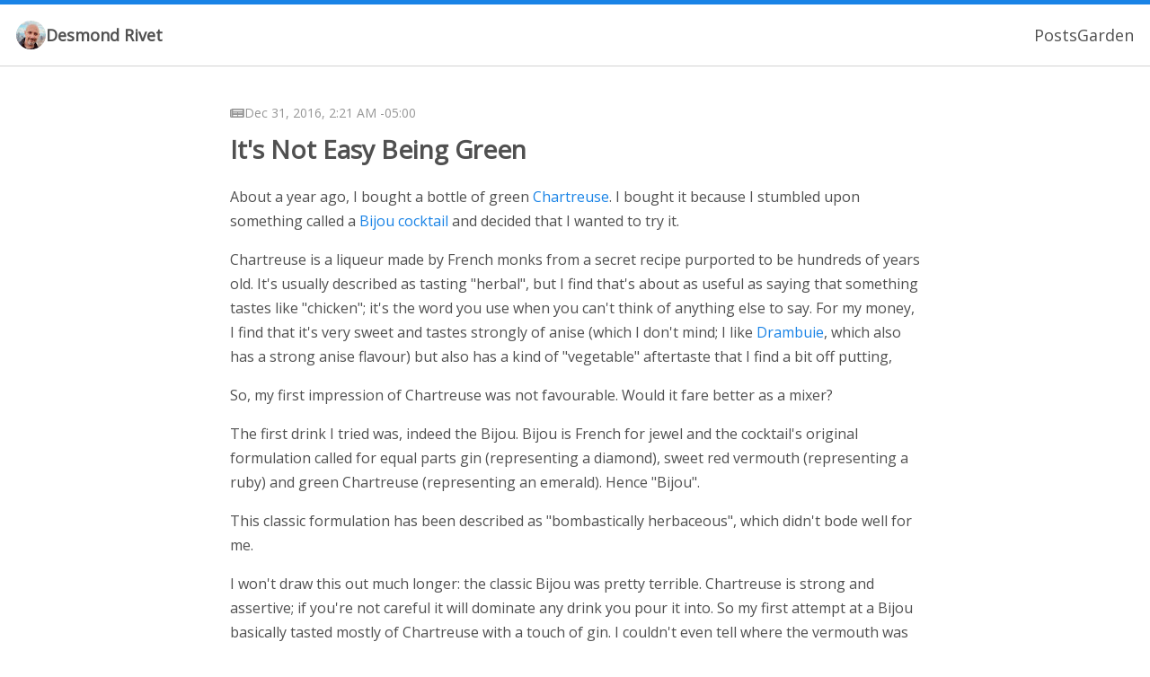

--- FILE ---
content_type: text/html
request_url: https://desmondrivet.com/2016/12/31/chartreuse
body_size: 5272
content:

<!DOCTYPE html>
<html lang="en" prefix="og: http://ogp.me/ns# fb: http://ogp.me/ns/fb#">
<head>
  <title>
    
    

It&#39;s Not Easy Being Green

 - Desmond Rivet
    
  </title>

  <meta charset="utf-8">
  <meta name="viewport" content="width=device-width, initial-scale=1">
  <meta http-equiv="ScreenOrientation" content="autoRotate:disabled">

  
  <meta name="author" content="Desmond Rivet" />
  

  
  
  
  

  

  

  <meta name="description" content="About a year ago, I bought a bottle of green Chartreuse. I bought it because I stumbled upon something called a Bijou cocktail and decided that I wanted to try..." />

  
  <meta property="og:site_name" content="Desmond Rivet" />
  <meta property="og:type" content="article"/>
  <meta property="og:title" content="It&#39;s Not Easy Being Green"/>
  <meta property="og:url" content="/2016/12/31/chartreuse.html"/>
  <meta property="og:description" content="About a year ago, I bought a bottle of green Chartreuse. I bought it because I stumbled upon something called a Bijou cocktail and decided that I wanted to try..." />
  

  

  
  <link href="/static/img/me03.jpg" rel="icon">
  
  
  <link rel="apple-touch-icon" href="/static/img/me03.jpg">
  
  <link href="https://fonts.googleapis.com/css?family=Lato|Roboto|Open+Sans&display=swap" rel="stylesheet"/>
  <link href="https://unpkg.com/prismjs@1.27.0/themes/prism-okaidia.css" rel="stylesheet">

  <link href="/static/theme.css?v=8dd4b96745997dc20962f08746f9df41" rel="stylesheet">
  <link href="/static/settings.css?v=1d3fad4aa5efbf2ee6d077c4f5bd5252" rel="stylesheet">
  <link href="/static/utils.css?v=464f3004efdf3cd23619762eb00b9008" rel="stylesheet">
  <link href="/static/site.css?v=8bdccdf04181098808a01d52feca013e" rel="stylesheet">
  <link href="/static/tablet.css?v=60127dc3d5a2d435d25377de29111de4" rel="stylesheet">
  <link href="/static/desktop.css?v=e3b76ee5f3db0e111d4f9bbce96c0e66" rel="stylesheet">
  
  <link href="/static/fontawesome/css/all.min.css" rel="stylesheet">

  
  <link rel="authorization_endpoint" href="https://indieauth.com/auth"/>
  

  
  <link rel="token_endpoint" href="https://tokens.indieauth.com/token"/>
  
  
  
  <link rel="micropub" href="https://micropub.desmondrivet.com"/>
  

  
  <link rel="microsub" href="https://aperture.p3k.io/microsub/463"/>
  

  
  <link rel="webmention" href="https://webmention.io/desmondrivet.com/webmention"/>
  

  

  
  <script defer src="https://analytics.us.umami.is/script.js" data-website-id="6342d1a0-d5b3-469a-a22d-16844ec3d0e3"></script>
</head>
<body>
  
  
  <header class="main-header">
    <nav class="navbar row" aria-label="main navigation">
      <div class="navbar__brand row">
        <img src="/static/img/nav02.jpg" class="u-photo navbar__avatar" alt="Me" title="Me"/>
        <a href="/" class="navbar__link">Desmond Rivet</a>
      </div>
      <ul class="row row__item--right">
        <li><a href="/posts/" class="navbar__link">Posts</a></li>
        <li><a href="https://garden.desmondrivet.com/" class="navbar__link">Garden</a></li>
      </ul>
    </nav>  
  </header>
  
  

  
<main class="main">
  <article class="h-entry entry">
    
    

<header class="entry__header entry__header--top">
    <a href="/" class="u-author"></a>

    <span class="entry__headerline row row--spacious">
        
        <a href="/posts/articles" class="navbar__link row row--comfy" title="Blog">
            <i class="fa fa-newspaper"></i>
        </a>
        
      <a class="entry__published dt-published" href="/2016/12/31/chartreuse">Dec 31, 2016, 2:21 AM -05:00</a>
    </span>

    
        
            <h1 class="entry__title p-name"><a href="/2016/12/31/chartreuse" class="entry__titlelink">It&#39;s Not Easy Being Green</a></h1>
        
    
</header>


    
    
    <div class="text">
      


    </div>

    <div class="e-content entry__content">
      <div class="text">
        
        
        
         
        
        
        

        <p>About a year ago, I bought a bottle of green <a href="https://en.wikipedia.org/wiki/Chartreuse_(liqueur)">Chartreuse</a>.  I bought it
because I stumbled upon something called a <a href="https://en.wikipedia.org/wiki/Bijou_(cocktail)">Bijou cocktail</a> and decided
that I wanted to try it.</p>
<p>Chartreuse is a liqueur made by French monks from a secret recipe purported
to be hundreds of years old.  It's usually described as tasting &quot;herbal&quot;,
but I find that's about as useful as saying that something tastes like
&quot;chicken&quot;; it's the word you use when you can't think of anything else to
say.  For my money, I find that it's very sweet and tastes strongly of anise
(which I don't mind; I like <a href="https://en.wikipedia.org/wiki/Drambuie">Drambuie</a>, which also has a strong anise
flavour) but also has a kind of &quot;vegetable&quot; aftertaste that I find a bit off
putting,</p>
<p>So, my first impression of Chartreuse was not favourable.  Would it fare
better as a mixer?</p>
<p>The first drink I tried was, indeed the Bijou.  Bijou is French for jewel
and the cocktail's original formulation called for equal parts gin
(representing a diamond), sweet red vermouth (representing a ruby) and green
Chartreuse (representing an emerald).  Hence &quot;Bijou&quot;.</p>
<p>This classic formulation has been described as &quot;bombastically herbaceous&quot;,
which didn't bode well for me.</p>
<p>I won't draw this out much longer: the classic Bijou was pretty terrible.
Chartreuse is strong and assertive; if you're not careful it will dominate
any drink you pour it into.  So my first attempt at a Bijou basically tasted
mostly of Chartreuse with a touch of gin.  I couldn't even tell where the
vermouth was hiding.</p>
<p>So I tried for the Embury treatment again, increasing the gin threefold:</p>
<p><strong>Bijou (Spirit forward style)</strong></p>
<ul>
<li>3 parts gin</li>
<li>1 part green Chartreuse</li>
<li>1 part sweet red vermouth</li>
</ul>
<p>This one was...okay.  Definitely better then the classic version, but still
just okay.  One could be forgiven for thinking that I simply don't like
Chartreuse.  Whenever I drink something like the Bijou, it always tastes to
me like there's something missing.  I find it tastes unbalanced, like
there's an ingredient I forgot to add.</p>
<p>Is there no way to make this liqueur palatable?</p>
<h2>Enter the Ghost</h2>
<p>I thought there was no salvaging that bottle of Chartreuse until I came
across a recipe for something called a <a href="http://www.seriouseats.com/recipes/2013/02/green-ghost-simple-cocktail-gin-chartreuse-lime-recipe.html">Green Ghost</a>:</p>
<p>** Green Ghost**</p>
<ul>
<li>3 parts gin</li>
<li>1 part Chartreuse</li>
<li>1 part lime juice</li>
</ul>
<p>If you read my blog at all you know that I embrace Embury's notion of a
<em>cocktail template</em>.  In that vein, the Green Ghost is essentially a gin
lime sour, but with Chartreuse in the place of the sugar syrup (or,
alternatively, a Chelsea Sidecar with the Triple Sec swapped out for
Chartreuse).</p>
<p>In any case, it's delicious.  I think that lime (or lemon) juice is the
missing ingredient to make Chartreuse not just palatable but downright
<em>good</em>.  Somehow I don't particularly like &quot;herbaceous&quot; on its own, but find
it rather pleasant in combination with citrus.  In retrospect, this is
perhaps not so surprising; gin, an &quot;herbal&quot; liquor if there ever was one, is
made much better with the addition of lemon or lime.</p>
<h2>The Last Word</h2>
<p>See what I did there?  The Last Word refers to the fact that this is the
last section of this article and <em>also</em> to the <a href="https://en.wikipedia.org/wiki/The_Last_Word_(cocktail)">cocktail</a> that this
section is about.  Pretty clever, even if I do say so myself, which I
totally am.  Here is the recipe:</p>
<p><strong>The Last Word</strong></p>
<ul>
<li>1 part gin</li>
<li>1 part Chartreuse</li>
<li>1 part lime juice</li>
<li>1 part maraschino liqueur</li>
</ul>
<p>There's something about &quot;equal part&quot; cocktails that screams
<a href="https://en.wikipedia.org/wiki/Prohibition_in_the_United_States">Prohibition</a>, and the Last Word is indeed a Prohibition era drink.  It
likely has something to do with the relatively low ratio of gin; when all
you have available is bathtub gin, you don't want it to be the main focus of
your cocktail.</p>
<p>It's an easy drink to make if you have <a href="https://en.wikipedia.org/wiki/Maraschino">maraschino liqueur</a> available,
which is not a given; it's admittedly pretty obscure, and smaller liquor
stores may not carry it.  I managed to snag the last bottle at my local SAQ
(Quebec's government owned liquor stores).  I'll have more to say about
maraschino later; for now, it suffices to say that it's a very sweet liqueur
made from distilled Marasca cherries.</p>
<p>As you can see, the recipe is actually quite similar to the Green Ghost,
except that part of the gin is replaced by maraschino, thus making it
sweeter.  The Green Ghost could legitimately be called <em>sour</em>, while the
Last Word would probably be better described as <em>tangy</em>.  Like the Green
Ghost, however, it's delicious.</p>
<p>So, is it worth going out and buying a bottle of Chartreuse just for these
drinks?  Well, I don't know; it depends on how well you tolerate strong,
assertive, unique flavours.  Certainly a small bottle will go a long way;
you never need to add very much to drink for the taste to come through.  If
your local liquor store has a mickey available, that would make a decent
purchase.  In any case, it's always good to try new things.</p>
<p>Happy mixing!</p>

        
      </div>
       
      
        
      
      
      
      
    </div>

    


    
    
    



<footer class="entry__footer"> 
      
    
  
    <div class="entry__footerline row">
      
      <div class="row">
        
        <a class="p-category post-tag" href="/posts/tags/cocktails.html">#cocktails</a>
        
        <a class="p-category post-tag" href="/posts/tags/recipes.html">#recipes</a>
        
      </div>
      
      

      
      
      
    </div>
    
    
    <div class = "entry__footerline row row--extra-spacious"> 
      <a class="row entry__footerlink" href="/2016/12/31/chartreuse#wm-mentions" title="Comments and Mentions"><i class="far fa-comment"></i> 0</a>
      <a class="row entry__footerlink" href="/2016/12/31/chartreuse#wm-likes" title="Likes"><i class="far fa-thumbs-up"></i> 0</a>
      <a class="row entry__footerlink" href="/2016/12/31/chartreuse#wm-reposts" title="Reposts"><i class="fa fa-retweet"></i>  0</a>
      <a class="row entry__footerlink" href="/2016/12/31/chartreuse#wm-bookmarks" title="Bookmarks"><i class="fa fa-bookmark"></i> 0</a>
    </div>
  
</footer>

    





<section class="entry__conversation">
  <hr class="separator"/>
  <div class="conversation-commentform">
    <h2>Post a Comment</h2>
    <form class="commentform" method="POST" action="https://staticman.desmondrivet.com/v3/entry/github/drivet/website-11ty/main/comments">
      <input name="options[redirect]" type="hidden" value="https://desmondrivet.com/comment-response">
      <input name="fields[commentingon]" type="hidden" value="/2016/12/31/chartreuse">
      
      <div class="commentform__section">
        <label class="commentform__label" for="comment_name">Name:</label>
        <input class="commentform__input" name="fields[name]" id="comment_name" type="text">
      </div>

      <div class="commentform__section">
        <label class="commentform__label" for="comment_email">E-mail (not saved):</label>
        <input class="commentform__input" name="fields[email]" id="comment_email" type="email">
      </div>

      <div class="commentform__section">
        <label class="commentform__label" for="comment_message">Comment:</label> 
        <textarea class="commentform__input commentform__textarea" name="fields[message]" id="comment_message"></textarea>
      </div>

      <div class="commentform__section">
        <button class="commentform__input" type="submit">Go!</button>
      </div>
    </form>
  </div>
  
</section>

  </article>
</main>

    
  <footer class="main-footer">
    <div class="main-footer__content">
      <div>&copy;2025 by <a href="/">Desmond Rivet</a>
        <span class="center">&middot;</span>
        <a href="https://github.com/drivet/website-11ty/edit/main/./src/posts/feed/2016/chartreuse.md">Edit</a>
      </div>
      <div>
      <div title="indiewebring">
        <a href="https://xn--sr8hvo.ws/%F0%9F%93%95%F0%9F%94%9F%F0%9F%99%85/previous">←</a>
        <a href="https://xn--sr8hvo.ws">IndieWeb Webring 🕸</a>
        <a href="https://xn--sr8hvo.ws/%F0%9F%93%95%F0%9F%94%9F%F0%9F%99%85/next">→</a>  
      </div>
      </div>
      <div>
      <span title="geekring">
        <a href="http://geekring.net/site/368/previous">←</a>
        <a href="http://geekring.net/site/368/random">Geekring &#x1f913;</a>
        <a href="http://geekring.net/site/368/next">→</a>
      </span>
      </div>
    </div>
  </footer>
</body>
</html>


--- FILE ---
content_type: text/css
request_url: https://desmondrivet.com/static/settings.css?v=1d3fad4aa5efbf2ee6d077c4f5bd5252
body_size: 328
content:

html {
    box-sizing: border-box;
}
  
*, *:before, *:after {
    box-sizing: inherit;
}
  
blockquote {
    margin: 0;
    padding: 0 0 0 1em;
    border-left: 3px solid;
    border-color: var(--lightest-color);
  }
  
a {
    text-decoration: none;
    color: var(--accent);
}

.image {
    width: auto;
    height: auto;
}


--- FILE ---
content_type: text/css
request_url: https://desmondrivet.com/static/utils.css?v=464f3004efdf3cd23619762eb00b9008
body_size: 1603
content:
.row {
    display: flex;
    align-items: center;
    gap: 0.3em;
    list-style: none;
    padding-left: 0;
    margin: 0;
}

.row-inline {
    display: inline-flex;
    align-items: center;
    gap: 0.3em;
    list-style: none;
    padding-left: 0;
    margin: 0;
}

.row--wrap {
    flex-wrap: wrap;
}

.row--spacious {
    gap: 1em;
}

.row--extra-spacious {
    gap: 1.5em;
}

.row--comfy {
    gap: 0.4em;
}

.row--center {
    justify-content: center;
}


.row__item--right {
    margin-left: auto;
}

.content-list {
    list-style: none;
    padding-left: 0;
    margin: 0;
}
  
.content-list__item:first-child {
    padding-top: 0;
    border-top: 0;
}
  
.content-list__item {
    padding-top: 1.5em;
    padding-bottom: 1.5em;
}
 
.content-list__item--separator {
    border-top: 1px solid var(--lightest-color);
}

.content-list__item--compact {
    padding-top: 0.2em;
    padding-bottom: 0.2em;
}

.content-list__item--spacious {
    padding-top: 2em;
    padding-bottom: 2em;
}

.content {
    margin-top: 1em;
    margin-bottom: 1em;
}

.dont-break-out {
    /* These are technically the same, but use both */
    overflow-wrap: break-word;
    word-wrap: break-word;
  
    -ms-word-break: break-all;
    /* This is the dangerous one in WebKit, as it breaks things wherever */
    word-break: break-all;
    /* Instead use this non-standard one: */
    word-break: break-word;
  
    /* Adds a hyphen where the word breaks, if supported (No Blink) */
    -ms-hyphens: auto;
    -moz-hyphens: auto;
    -webkit-hyphens: auto;

    hyphens: auto;
}

.center {
    text-align: center;
}
